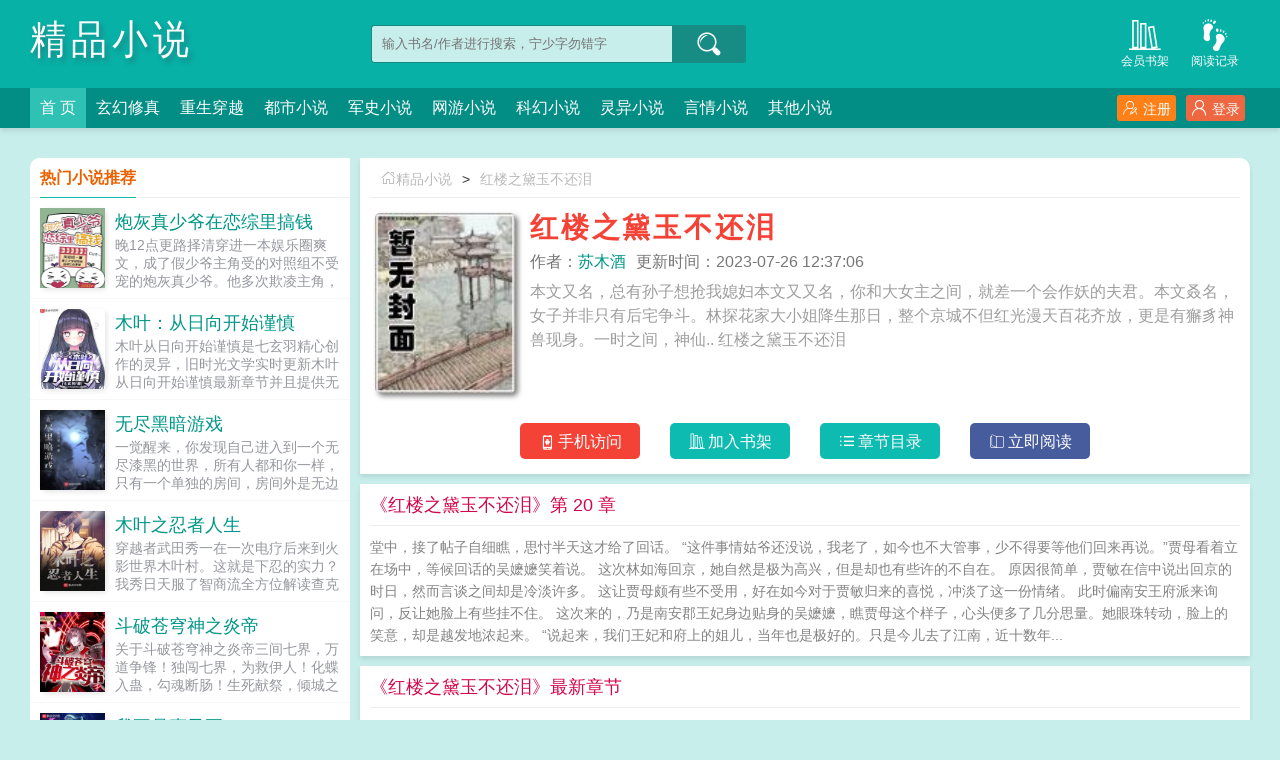

--- FILE ---
content_type: text/html;charset=UTF-8
request_url: https://www.jpxs.cc/book/972/
body_size: 15195
content:
<!doctype html><html lang='zh'><head><meta http-equiv="content-type" content="text/html;charset=utf-8"><meta name="renderer" content="webkit" /><meta name="applicable-device" content="pc"><meta http-equiv="X-UA-Compatible" content="IE=edge,chrome=1"><meta http-equiv="Cache-Control" content="no-cache,must-revalidate" /><meta http-equiv="Cache-Control" content="no-siteapp" /><meta http-equiv="Cache-Control" content="no-transform" /><title>红楼之黛玉不还泪全文免费阅读_苏木酒-精品小说</title><meta name="keywords" content="红楼之黛玉不还泪,苏木酒,精品小说" /><meta name="description" content="本文又名，总有孙子想抢我媳妇本文又又名，你和大女主之间，就差一个会作妖的夫君。本文叒名，女子并非只有后宅争斗。林探花家大小姐降生那日，整个京城不但红光漫天百花齐放，更是有獬豸神兽现身。一时之间，神仙.." /><meta http-equiv="mobile-agent" content="format=html5; url=https://www.jpxs.cc/book/972/" /><link rel="alternate" media="only screen and (max-width: 640px)" href="https://www.jpxs.cc/book/972/" /><base href="https://www.jpxs.cc" /><link href="/yanqing/pc/css/style.css" rel="stylesheet" type="text/css" /><script>var kdeh2="lehj3itgs462nHT";var lg_url="https%3A%2F%2Fwww.jpxs.cc%2Fbook%2F972%2F";</script><meta property="og:type" content="novel"/><meta property="og:title" content="红楼之黛玉不还泪"/><meta property="og:description" content="本文又名，总有孙子想抢我媳妇本文又又名，你和大女主之间，就差一个会作妖的夫君。本文叒名，女子并非只有后宅争斗。林探花家大小姐降生那日，整个京城不但红光漫天百花齐放，更是有獬豸神兽现身。一时之间，神仙.."/><meta property="og:image" content="/img/0/949.jpg"/><meta property="og:novel:category" content="其他小说"/><meta property="og:novel:author" content="苏木酒"/><meta property="og:novel:book_name" content="红楼之黛玉不还泪"/><meta property="og:novel:read_url" content="https://www.jpxs.cc/book/972/211161.html"/><meta property="og:url" content="https://www.jpxs.cc/book/972/"/><meta property="og:novel:status" content="连载中"/><meta property="og:novel:update_time" content="2023-07-26 12:37:06"/><meta property="og:novel:latest_chapter_name" content="第 20 章"/><meta property="og:novel:latest_chapter_url" content="https://www.jpxs.cc/book/972/211216.html"/></head><body class="novel_info"><div class="header"><div class="wp"><h1 class="title z"><a href="/">精品小说</a></h1><div class="search z"><form id="novel_search" class="search-form" method="post" action="/search.html"><input type="text" class="input-text input-key" name="s" placeholder="输入书名/作者进行搜索，宁少字勿错字" /><button type="submit" class="btn-tosearch" form="novel_search" value="submit" data-toggle="tooltip" data-placement="right" title="点击进行搜索"><span class="ico ico-so"></span></button></form></div><div class="header-bd"><a href="/tmpbook.html" class="a1" data-toggle="tooltip" data-placement="bottom" title="查看小说历史阅读记录"><span class="ico ico-liulanliang fs32"></span>阅读记录</a><a href="/mybook.html" class="a1" data-toggle="tooltip" data-placement="bottom" title="查看已保存到云端的小说"><span class="ico ico-bookshelf fs32"></span>会员书架</a></div></div><div class="nav"><div class="wp"><li class="home"><a href="/">首  页</a></li><li><a href="/fenlei1/1.html">玄幻修真</a></li><li><a href="/fenlei2/1.html">重生穿越</a></li><li><a href="/fenlei3/1.html">都市小说</a></li><li><a href="/fenlei4/1.html">军史小说</a></li><li><a href="/fenlei5/1.html">网游小说</a></li><li><a href="/fenlei6/1.html">科幻小说</a></li><li><a href="/fenlei7/1.html">灵异小说</a></li><li><a href="/fenlei8/1.html">言情小说</a></li><li><a href="/fenlei9/1.html">其他小说</a></li><div class="nav-right" id="qs_login"><a class="a1 y" href="/login.html?url=https%3A%2F%2Fwww.jpxs.cc%2Fbook%2F972%2F"><span class="ico ico-login"></span>登录</a><a class="a2 y" href="/login.html?url=https%3A%2F%2Fwww.jpxs.cc%2Fbook%2F972%2F"><span class="ico ico-zhuce"></span>注册</a></div></div></div></div><div class="wp mt30 ov"><div class="div_l2 y"><div class="info_dv1 ov"><div class="title"><a href="/"><span class="ico ico-shouye"></span>精品小说</a>&gt;<a href="/book/972/">红楼之黛玉不还泪</a></div><div class="intro"><div class="img z"><img src="/img/972.jpg"  onerror="this.src='/yanqing/book.jpg'" /></div><div class="details z"><h2>红楼之黛玉不还泪</h2><p class="p"><i>作者：<a href="/author/%E8%8B%8F%E6%9C%A8%E9%85%92.html">苏木酒</a></i><i>更新时间：2023-07-26 12:37:06</i></p><p class="p2">本文又名，总有孙子想抢我媳妇本文又又名，你和大女主之间，就差一个会作妖的夫君。本文叒名，女子并非只有后宅争斗。林探花家大小姐降生那日，整个京城不但红光漫天百花齐放，更是有獬豸神兽现身。一时之间，神仙..  红楼之黛玉不还泪</p></div><div class="btn_dv1 y"><i id="mobile_read" onclick="ewm()"><span class="ico ico-50"></span>手机访问</i><i class="sj"><a rel="nofollow" href="javascript:addbookcase('https://www.jpxs.cc/book/972/','972');"><span class="ico ico-bookshelf"></span>加入书架</a></i><i class="sj"><a href="/book/972/index_1.html"><span class="ico ico-mulu"></span>章节目录</a></i><i class="sj sj2"><a href="/book/972/211161.html"><span class="ico ico-yuedu"></span>立即阅读</a></i></div><div id="ewm"><span class="ico ico-guanbi" onclick="ewm_del()" data-toggle="tooltip" data-placement="left" title="关闭二维码"></span><img id="m-ewm" src=""/><p>手机浏览器扫描二维码访问</p></div></div></div><div class="info_dv2"><div class="title">《红楼之黛玉不还泪》第 20 章</div><div class="first_txt"><p>堂中，接了帖子自细瞧，思忖半天这才给了回话。    “这件事情姑爷还没说，我老了，如今也不大管事，少不得要等他们回来再说。”贾母看着立在场中，等候回话的吴嬷嬷笑着说。    这次林如海回京，她自然是极为高兴，但是却也有些许的不自在。    原因很简单，贾敏在信中说出回京的时日，然而言谈之间却是冷淡许多。    这让贾母颇有些不受用，好在如今对于贾敏归来的喜悦，冲淡了这一份情绪。    此时偏南安王府派来询问，反让她脸上有些挂不住。    这次来的，乃是南安郡王妃身边贴身的吴嬷嬷，瞧贾母这个样子，心头便多了几分思量。她眼珠转动，脸上的笑意，却是越发地浓起来。    “说起来，我们王妃和府上的姐儿，当年也是极好的。只是今儿去了江南，近十数年...</p></div></div><div class="info_dv3"><div class="title">《红楼之黛玉不还泪》最新章节</div><ul class="yanqing_list"><li><a href="/book/972/211216.html">第 20 章</a></li><li><a href="/book/972/211212.html">第 19 章</a></li><li><a href="/book/972/211209.html">第 18 章</a></li><li><a href="/book/972/211206.html">第 17 章</a></li><li><a href="/book/972/211203.html">第 16 章</a></li><li><a href="/book/972/211200.html">第 15 章</a></li><li><a href="/book/972/211197.html">第 14 章</a></li><li><a href="/book/972/211194.html">第 13 章</a></li><li><a href="/book/972/211191.html">第 12 章</a></li><li><a href="/book/972/211188.html">第 11 章</a></li><li><a href="/book/972/211186.html">第 10 章</a></li><li><a href="/book/972/211183.html">第 9 章</a></li></ul></div><div class="info_dv3"><div class="title">《红楼之黛玉不还泪》章节列表</div><ul class="yanqing_list"><li><a href="/book/972/211161.html">第 1 章</a></li><li><a href="/book/972/211164.html">第 2 章</a></li><li><a href="/book/972/211166.html">第 3 章</a></li><li><a href="/book/972/211169.html">第 4 章</a></li><li><a href="/book/972/211172.html">第 5 章</a></li><li><a href="/book/972/211174.html">第 6 章</a></li><li><a href="/book/972/211178.html">第 7 章</a></li><li><a href="/book/972/211181.html">第 8 章</a></li><li><a href="/book/972/211183.html">第 9 章</a></li><li><a href="/book/972/211186.html">第 10 章</a></li><li><a href="/book/972/211188.html">第 11 章</a></li><li><a href="/book/972/211191.html">第 12 章</a></li><li><a href="/book/972/211194.html">第 13 章</a></li><li><a href="/book/972/211197.html">第 14 章</a></li><li><a href="/book/972/211200.html">第 15 章</a></li><li><a href="/book/972/211203.html">第 16 章</a></li><li><a href="/book/972/211206.html">第 17 章</a></li><li><a href="/book/972/211209.html">第 18 章</a></li><li><a href="/book/972/211212.html">第 19 章</a></li><li><a href="/book/972/211216.html">第 20 章</a></li></ul><a href="/book/972/index_1.html" class="btn-mulu">查看更多章节...</a></div><div id="tag_news" class="mt10 mb10 ov"><div class="phb_title"><b>热门小说标签</b></div><div class="link_a"><a href="/novel/5992138.html">大橘图片</a><a href="/novel/5992186.html">小智旅程</a><a href="/novel/5992183.html">复古传奇手游模拟器</a><a href="/novel/5992137.html">大桔子树图片大全大图</a><a href="/novel/5992174.html">婚约书有法律效力吗</a><a href="/novel/5992178.html">传奇模拟器是什么东西</a><a href="/novel/5992153.html">所以全是漏洞笔趣阁免费阅读无弹窗</a><a href="/novel/5992206.html">证我大道果TXT</a><a href="/novel/5992167.html">校园灵异故事</a><a href="/novel/5992190.html">小智挑战过的所有道馆</a><a href="/novel/5992157.html">女主苏墨男主陆清泽</a><a href="/novel/5992204.html">不怕岁数大就怕下一句</a><a href="/novel/5992130.html">兄长不善讲的什么</a><a href="/novel/5992142.html">天剑群侠30集</a><a href="/novel/5992176.html">传奇模拟器</a><a href="/novel/5992187.html">小智旅行的顺序</a><a href="/novel/5992166.html">灵异校园记事在线阅读</a><a href="/novel/5992169.html">龙傲天的美人</a><a href="/novel/5992156.html">邪王最甜cp名</a><a href="/novel/5992199.html">雷法如何修炼</a><a href="/novel/5992147.html">天剑群侠百度百科</a><a href="/novel/5992208.html">我在长安开客栈榜单攻略</a><a href="/novel/5992168.html">拯救虐文龙傲天是谁灭了男主全家</a><a href="/novel/5992146.html">天剑群侠男主</a><a href="/novel/5992191.html">迷糊的妈妈500字作文</a><a href="/novel/5992201.html">医生青梅竹马</a><a href="/novel/5992120.html">小林家的 rmvb</a><a href="/novel/5992149.html">老祖是什么意思</a><a href="/novel/5992197.html">无常簿是什么</a><a href="/novel/5992192.html">迷糊妈妈图片大全</a><a href="/sitemap_tag_1.xml" target="_blank">网站tag地图</a><a href="/sitemap_1.xml" target="_blank">网站地图</a><a href="https://www.zzzcn.com/3zinfo-79924/" target="_blank">开局揭皇榜，皇后竟是我亲娘</a><a href="https://www.szfuke.org/0_55/" target="_blank">官途，搭上女领导之后！</a><a href="https://www.dp500.com/article/50.html" target="_blank">升迁之路</a><a href="http://www.lingduxs.org" target="_blank">零度小说网</a><a href="http://www.ggdxs.org" target="_blank">格格党</a><a href="https://www.tzlyy.com/star/info/63.html" target="_blank">官道征途：从跟老婆离婚开始</a><a href="https://www.yjccjx.com/0/62/" target="_blank">权力巅峰：从城建办主任开始</a><a href="https://www.shuww.cc/book/67/" target="_blank">官梯险情</a><a href="https://www.shuww.net/2_2026.html" target="_blank">相亲认错人，闪婚千亿女总裁</a><a href="https://www.shuww.org/book/19916/" target="_blank">二嫁好孕，残疾世子宠疯了</a><a href="http://www.szwx.org" target="_blank">神站文学网</a><a href="https://www.hzpxw.net/shishang/23697.html" target="_blank">不乖</a><a href="https://www.wz99.net/post/23603.html" target="_blank">官路女人香</a><a href="http://www.78zw.tw" target="_blank">七八中文网</a><a href="https://www.jyzw.cc/txt/23662/" target="_blank">学姐</a><a href="https://www.zzzxs.cc/info/23703/" target="_blank">蓄意勾引</a><a href="https://www.jywxs.cc/txt/23_23670/" target="_blank">深入浅出</a><a href="http://www.91book.org" target="_blank">九一书库</a><a href="https://www.qqwxs.com/22/22127/" target="_blank">仙帝重生，我有一个紫云葫芦</a><a href="https://www.xswxs.cc/xs_19649/" target="_blank">财阀小甜妻：老公，乖乖宠我</a><a href="https://www.qqwxs.net/wx/23735/" target="_blank">空白</a><a href="https://www.qqwxs.cc/xs_23736/" target="_blank">在综艺直播里高潮不断</a><a href="http://www.ddwx.tw/0_29/" target="_blank">官运，挖笋挖出个青云之路！</a><a href="http://www.outwx.com" target="_blank">落伍文学</a><a href="http://www.35wx.net" target="_blank">三五文学</a><a href="http://www.jyxsw.org" target="_blank">精英小说网</a><a href="http://www.xuexiangwang.com/66.html" target="_blank">为夫体弱多病</a><a href="https://www.oldtimesxs.com/go/126541/" target="_blank">迟音（1v1）</a><a href="https://www.ldwx.org/ldwx/697/" target="_blank">大秦第一熊孩子</a><a href="http://www.kanqi.org" target="_blank">看奇中文网</a><a href="https://www.souwangzhi.com/mengjing/234.html" target="_blank">通房撩人，她掏空世子金库要跑路</a><a href="https://www.oldtimeswx.com/go/7/" target="_blank">酒厂卧底的我成了boss</a><a href="http://www.dianwx.org/book_418/" target="_blank">我靠读书成圣人</a><a href="http://www.luochen.org/" target="_blank">落尘小说网</a><a href="https://www.lingduxs.net/book/38090/" target="_blank">万人迷她千娇百媚[穿书]</a><a href="https://www.lingduxs.cc/26/26608/" target="_blank">超级仙学院</a><a href="https://www.biquge.ooo" target="_blank">笔趣阁</a><a href="https://www.pomoxs.net/38184/" target="_blank">大明：我只想做一个小县令啊</a><a href="https://www.d7xs.net/d7xs_38150/" target="_blank">官场：从读心术开始崛起</a><a href="http://www.moxiebook.org" target="_blank">魔蝎小说</a><a href="https://www.fybook.net/html/38024/index.html" target="_blank">逆袭人生，从绝境走向权力巅峰</a><a href="https://www.d3xs.net/eye/37843/" target="_blank">清穿后被康熙巧取豪夺了</a><a href="https://www.jyyxs.net/2_2311/" target="_blank">装疯卖傻三年，从边疆开始崛起</a><a href="http://www.szwb.org/" target="_blank">神站完本</a><a href="https://www.biqua.net/Book/163/" target="_blank">官阶，从亲子鉴定平步青云！</a><a href="https://www.exowx.net/38/38106/index.html" target="_blank">逆袭人生，从绝境走向权力巅峰</a><a href="http://www.35xs.tw" target="_blank">三五小说</a><a href="https://www.oldtimeswx.net/go/72559/" target="_blank">寒门官路2:权变</a><a href="https://www.oldtimeswx.org/go/3814/" target="_blank">前妻太撩人：傅总把持不住了</a><a href="http://www.lcbook.org" target="_blank">落尘小说</a><a href="http://www.qbxsw.info/" target="_blank">铅笔小说网</a><a href="https://www.2itcn.cc/book/34418.html " target="_blank">强宠上瘾，病娇大小姐求放过</a><a href="https://www.2itcn.net/book/77295.html" target="_blank">重生大画家，有系统就是任性</a><a href="http://www.bkge.org" target="_blank">笔看阁</a><a href="https://www.2itcn.org/book/177707.html" target="_blank">野性缠绵</a><a href="https://www.wodeshuku.com/15_15501/" target="_blank">斗罗里的藤虎一笑</a><a href="https://www.wodeshuku.cc/53_53986/" target="_blank">合欢宗双修日常</a><a href="http://www.lookshu.org" target="_blank">看书网</a><a href="https://www.wodeshuku.org/24_24803/" target="_blank">燕尔（古言1v1）</a><a href="https://www.wodeshuku.net/2_2050/" target="_blank">天医出狱</a><a href="https://www.wodexs.org/wo/69588/" target="_blank">出狱后，首富老公逼我生三胎</a><a href="http://www.bbqu.org" target="_blank">笔笔趣小说</a><a href="https://www.shubaoku.org/0/528/" target="_blank">异界最强赘婿</a><a href="https://www.bxwxw.info/bxwx/46826/" target="_blank">边疆来了个娇媳妇[年代]</a><a href="https://www.ywyda.com/" target="_blank">一问小说网</a><a href="http://www.gebiqu.org" target="_blank">阁笔趣</a><a href="https://oldtimesxs.net/go/3/" target="_blank">官阶，从亲子鉴定平步青云！</a><a href="https://oldtimesxs.org/go/13/" target="_blank">一天花掉四百亿之后[足球]</a><a href="https://www.luozxs.net/go/28400/" target="_blank">小药店通古今，我暴富不难吧？</a><a href="https://www.exoxs.net/37/37410/index.html" target="_blank">前门村的留守妇女</a><a href="https://www.zylxs.net/book/14803/index.html" target="_blank">秘书太厉害，倾城女领导直呼受不了</a><a href="http://www.xwxb.org" target="_blank">笔下文学</a><a href="https://www.hzxs.net/lo/37381/" target="_blank">驾崩百年，朕成了暴君的白月光</a><a href="https://www.qsbxs.net/book37360.html" target="_blank">我和我妈的那些事儿（无绿修改）</a><a href="https://www.tswxw.net/36/36257/" target="_blank">合欢御女录</a><a href="https://www.yjxsw.net/xs/35740.html" target="_blank">荒岛狂龙</a><a href="http://www.lmwx.cc/txt_520.html" target="_blank">薄太太今天又被扒马甲了</a><a href="https://www.aaaxs.org" target="_blank">三A小说网</a><a href="http://www.booktxt.co" target="_blank">顶点小说</a><a href="https://www.ebwx.org" target="_blank">恶霸文学</a><a href="https://www.bbxs.me" target="_blank">叭叭小说</a><a href="https://www.blpo.net" target="_blank">BL小说</a><a href="http://www.wenmo.org/info/3042/" target="_blank">末世对照组：大佬带全系异能守护华夏</a><a href="http://www.dyxs8.cc/book/13569/" target="_blank">哥哥爱上的女神</a><a href="http://www.sjsz.org/book/10087/" target="_blank">邪帝轻点爱：腹黑鬼医狂妃</a><a href="http://www.molan.org/0_54/" target="_blank">人生如局</a><a href="http://www.dyxs8.org/9652/" target="_blank">不良娇妻：老师，晚上好</a><a href="http://www.bxlq.org/xs/6692.html" target="_blank">亮剑：开局拿下鬼子据点</a><a href="http://www.bijian.org/4_4026/" target="_blank">豪门后妈在娃综靠反向贴贴爆火了</a><a href="http://www.erongsuo.org/book_4694/" target="_blank">签到十年，我成圣了</a><a href="http://www.bookmi.org/index/649/" target="_blank">诡墓密码</a><a href="http://www.qianmixs.org/9/9519/" target="_blank">绝世废柴狂妃</a><a href="http://www.shumixs.org/info/438/" target="_blank">锦鲤娇妻：摄政王宠妻手册</a><a href="http://www.yiwanxs.org/13/13390/index.html" target="_blank">反派崽崽不好养，山神外挂上大分</a><a href="http://www.qtxs.org/1_1532.html" target="_blank">吾弟大秦第一纨绔</a><a href="http://www.heiyezw.org/index/1685/" target="_blank">玄学崽崽五岁半，这家没我都得散</a><a href="http://www.dtxs.cc/9510/index.html" target="_blank">穿越之娇俏小甜妻</a><a href="http://www.wbsz.tw" target="_blank">完本神站</a><a href="http://www.ctzw.org/13950.html" target="_blank">两小无猜</a><a href="http://www.baitianxs.org/shu/9134/" target="_blank">凡人之我为厉天尊</a><a href="http://www.mituxs.org/book/3/3366/" target="_blank">穿越七零：撩最强男神养傲娇的崽</a><a href="http://www.6688xs.org/1_1764/" target="_blank">天剑神帝</a><a href="http://www.taozheba.net/html/2545/" target="_blank">苟在四合院捡漏</a><a href="http://www.ktc0512.com/post/4370.html" target="_blank">正道潜龙</a><a href="http://www.xyjxzsb.com/post/4565.html" target="_blank">天域苍穹</a><a href="http://www.gdntek.com/ggd/21662.html" target="_blank">只想当侯爷，奈何妻妾想打天下</a><a href="http://www.akesuph.com/post/2915.html" target="_blank">萌宠甜心：恶魔少爷深深吻</a><a href="https://www.xuexiangwang.com/80047.html" target="_blank">开局父母祭天，她带空间养家致富</a><a href="https://www.antiquessd.com/gqtj/80025.html" target="_blank">祁同伟：学生时代开始签到关系</a><a href="https://www.qqwxs.org/qqwx_23574/" target="_blank">重回2009，从不当舔狗开始</a><a href="https://www.whtouch.com/23610.html" target="_blank">透骨欢</a><a href="https://www.mzyd.net/bookinfo/23650" target="_blank">爱欲之潮NP</a><a href="https://www.mzyd.cc/mzyd/95.html" target="_blank">直上青云</a><a href="https://www.mzzw.org/xiaoshuo_23673/" target="_blank">深度补习></a><a href="https://www.ydzw.org/yuedu/252/252786/" target="_blank">上流社会共享女友</a><a href="https://www.isxs.org/bookxs/19677/" target="_blank">镇龙棺，阎王命</a><a href="https://www.daelai.com/book/23712/" target="_blank">上瘾禁忌</a><a href="https://www.lawhui.com/falv/23/23627.html" target="_blank">爱欲之潮</a><a href="https://www.gyxsw.com/xs_9476/" target="_blank">假千金身世曝光，玄学大佬杀疯了</a><a href="https://www.yaxindalian.cc/info/23642/" target="_blank">臣服</a><a href="https://www.ccerge.com/book/23673.html" target="_blank">议事桌上的</a><a href="https://www.xiaobaihf.com/muying/57.html" target="_blank">官途：权力巅峰</a><a href="https://www.xiaoshuotj.com/xiaoshuo/22508/" target="_blank">开局手搓歼10，被女儿开去航展曝光了！</a><a href="https://www.wendelu.com/wenxue/23769.html" target="_blank">关于我哥和我男朋友互换身体这件事</a><a href="https://www.chinahhwl.com/mingyan/22740.html" target="_blank">村野流香</a><a href="http://www.hzxsw.cc/1/1037/" target="_blank">万人嫌的大师兄重生后，天道跪舔</a><a href="http://www.ryxs.cc/info_672/" target="_blank">神医毒妃腹黑宝宝</a><a href="http://www.eyxs.cc/info/32/" target="_blank">镇南王</a><a href="http://www.pxxsw.cc/info/0_86/" target="_blank">女总裁的贴身高手</a><a href="http://www.zkxs.org/novel_542/" target="_blank">重返1987</a><a href="http://www.xmxsw.cc/txt/475/" target="_blank">携空间嫁山野糙汉，暴富荒年</a><a href="http://www.lyxs.org/0_22/" target="_blank">官运，挖笋挖出个青云之路！</a><a href="http://www.tujiuxs.org/xiaoshuo/1029.html" target="_blank">修仙暴徒</a><a href="http://www.lsxs.org/infos/1179.html" target="_blank">九龙乾坤诀</a><a href="http://www.aksss.org/aks_14.html" target="_blank">官道雄途</a><a href="http://www.akxss.com/akxs31.html" target="_blank">镇国狂龙</a><a href="https://www.2qishu.org/book/461/" target="_blank">盖世狂龙</a><a href="http://www.7xs.tw/xs_1671/" target="_blank">天剑神帝</a><a href="https://www.mayangyang.com/book_1879/" target="_blank">婚后热恋</a><a href="https://www.5117link.com/17.html" target="_blank">宦海官途：从撞破上司好事开始</a><a href="https://www.icetuan.net/1_1901/" target="_blank">苟着苟着我成了反派真爱</a><a href="https://www.waynot.net/n1/952.html" target="_blank">狂医下山，都市我为王</a><a href="https://www.zk01.net/news/shcs/391.html" target="_blank">官道升天</a><a href="https://www.swxs.cc/0_9/" target="_blank">官道之破局</a><a href="https://www.nekeye.com/yry/2.html" target="_blank">闪婚女领导后，我一路青云直上</a><a href="https://www.pafapa.com/mxd/438.html" target="_blank">快穿之我在年代文里抱大腿</a><a href="https://www.tytz.cc/books/1919/" target="_blank">帝剑天玄诀</a><a href="https://www.qufuyimei.com/bookz_23682.html" target="_blank">闪婚夜，残疾老公站起来了</a><a href="https://www.legochaoshi.com/lego/128/" target="_blank">师娘，你真美</a><a href="https://www.lemaiwu.com/tuan/23693.html" target="_blank">迟音</a><a href="https://www.mlwhcb.net/book/85439/" target="_blank">官妻</a><a href="https://www.mlwhcb.org/book/1828/" target="_blank">太荒吞天诀</a><a href="https://www.8dkan.com/badian/112039/" target="_blank">乡村绝色村姑</a><a href="https://www.qishu.us/book/4257/" target="_blank">九天剑主</a><a href="https://www.wzdjnj.com/biquge/40755.html" target="_blank">春漾</a><a href="https://www.remenxsw.cc/article/136_136139.html" target="_blank">穿成虐文主角后我和霸总he了</a><a href="https://www.qiuju666.com/134/134200/" target="_blank">日复一日</a><a href="https://www.yiquge.com/book/129989/" target="_blank">真千金霸气归来，五个哥哥磕头认错</a><a href="https://www.jxsxpz.com/69_69856/" target="_blank">机娘世界，校花老师要上天了</a><a href="https://www.soduxiaoshuo.xyz/book/106_106289/" target="_blank">农门医女：我带着全家致富了</a><a href="https://www.faguai.net/info/69868.html" target="_blank">大明：诏狱讲课，老朱偷听人麻了</a><a href="https://www.klast.org/a/19884.html" target="_blank">四合院：带着娄晓娥提前躺平</a><a href="https://www.yuboya.com/txt/0_139/" target="_blank">蛟龙出渊，十个师姐又美又飒！</a><a href="https://www.jywxs.cc/txt/22_22911/" target="_blank">被骂赔钱货，看我种田跑商成富婆</a><a href="https://www.tzlyy.com/star/info/22528.html" target="_blank">悟性逆天：模型机悟出龙警3000！</a><a href="https://www.xuehuidai.com/book/23660/" target="_blank">脱下她的情趣内衣</a><a href="https://www.booktxts.cc/book/134/134107/" target="_blank">山雨欲来</a><a href="https://www.yaxindalian.xyz/info/85203/" target="_blank">离婚后，渣爹做梦都在偷妈咪</a><a href="https://www.gagadown.cc/122/122191/" target="_blank">小夫人奶又甜，大叔彻底失了控</a><a href="https://www.gagadown.xyz/book/117361/" target="_blank">我委身病娇反派后，男主黑化了</a><a href="https://www.gegedownn.cc/book_133992/" target="_blank">图谋不轨</a><a href="https://www.gegedownn.org/book/102/102222/" target="_blank">七零甜蜜蜜，糙汉宠翻小辣媳</a><a href="https://www.kpxx.org/bxwx/107_107604/" target="_blank">末世：开局疯狂囤物资，美女急哭了</a><a href="https://www.lewenshuku.xyz/book_29753/" target="_blank">千亿总裁宠妻成狂</a><a href="www.ggdown.xyz/ggd/86139/" target="_blank">病弱太子妃超凶的</a><a href="https://www.jyyxs.xyz/83_83051/" target="_blank">医妃她日日想休夫</a><a href="https://www.exotxt.com/134/134154/index.html" target="_blank">放开她，让我来</a><a href="https://www.shuww.com/book/71318/" target="_blank">财阀小娇妻：叔，你要宠坏我了！</a><a href="/novel/1229455.html">红楼之黛玉不欠&nbsp;&nbsp;</a><a href="/novel/5156247.html">红楼之黛玉别传全本免费阅读&nbsp;&nbsp;</a><a href="/novel/803449.html">逆转红楼之黛玉不还泪免费阅读&nbsp;&nbsp;</a><a href="/novel/1229454.html">红楼之黛玉不走剧情晋江文学&nbsp;&nbsp;</a><a href="/novel/1229453.html">红楼重生之黛玉不还泪&nbsp;&nbsp;</a><a href="/novel/3085902.html">红楼之黛玉不走剧情txt&nbsp;&nbsp;</a><a href="/novel/524827.html">逆转红楼之黛玉不还泪&nbsp;&nbsp;</a><a href="/novel/3085899.html">红楼之黛玉不欠谁微盘&nbsp;&nbsp;</a><a href="/novel/4233302.html">红楼之黛玉有&nbsp;&nbsp;</a><a href="/novel/789581.html">红楼之黛玉不还泪免费阅读&nbsp;&nbsp;</a><a href="/novel/1369073.html">红楼之黛玉不哭&nbsp;&nbsp;</a><a href="/novel/1861873.html">红楼之黛玉谁也不欠&nbsp;&nbsp;</a><a href="/novel/3085900.html">红楼之黛玉不走&nbsp;&nbsp;</a><a href="/novel/5041683.html">红楼之黛玉不欠谁紫生&nbsp;&nbsp;</a><a href="/novel/2483006.html">红楼之黛玉不好惹全文免费阅读&nbsp;&nbsp;</a><a href="/novel/5586353.html">红楼重生之黛玉不欠谁&nbsp;&nbsp;</a><a href="/novel/5156246.html">红楼之黛玉不走剧情晋江&nbsp;&nbsp;</a><a href="/novel/1229452.html">红楼之黛玉不走剧情全文阅读&nbsp;&nbsp;</a><a href="/novel/5041684.html">红楼之黛玉传黛玉&nbsp;&nbsp;</a><a href="/novel/1846072.html">红楼之黛玉不欠谁无防盗&nbsp;&nbsp;</a><a href="/novel/4233303.html">红楼梦之黛玉不欠谁&nbsp;&nbsp;</a><a href="/novel/1436160.html">红楼之黛玉不欠谁免费阅读&nbsp;&nbsp;</a><a href="/novel/3085901.html">红楼之黛玉不能惹&nbsp;&nbsp;</a><a href="/novel/3513084.html">红楼之黛玉不欠谁书包网&nbsp;&nbsp;</a><a href="/novel/3085898.html">红楼之黛玉讹上阎王爷&nbsp;&nbsp;</a><a href="/novel/4079588.html">红楼之黛玉不欠谁txt&nbsp;&nbsp;</a><a href="/novel/5838339.html">红楼之黛玉不欠谁 非南北&nbsp;&nbsp;</a><a href="/book/964/">学医救不了名柯</a>&nbsp;&nbsp;<a href="/book/958/">[一拳超人]兴趣使然的勇者</a>&nbsp;&nbsp;<a href="/book/956/">[综漫]平平无奇的女子高中生</a>&nbsp;&nbsp;<a href="/book/967/">当大秦历代SSR被剧透后</a>&nbsp;&nbsp;<a href="/book/965/">红楼之双生子</a>&nbsp;&nbsp;<a href="/book/952/">[综武侠]宿主今天想要辞职</a>&nbsp;&nbsp;<a href="/book/954/">即使是咸鱼也要保护自己</a>&nbsp;&nbsp;<a href="/book/966/">[原神]帝君今天还没掉马</a>&nbsp;&nbsp;<a href="https://43zw.cc/43zw/5291.html" target="_blank">红楼香菱之兄的科举之路</a>&nbsp;&nbsp;<a href="/book/960/">斗罗大陆之比比东同人</a>&nbsp;&nbsp;<a href="/book/962/">[原神]客栈那位魈上仙</a>&nbsp;&nbsp;<a href="https://112yq.cc/info_1059.html" target="_blank">[龙族]维德弗尔尼尔</a>&nbsp;&nbsp;<a href="/book/957/">球魔</a>&nbsp;&nbsp;<a href="/book/963/">萩原研二今天也在跟论坛相爱相杀</a>&nbsp;&nbsp;<a href="/book/955/">僵尸太太的棺材板压不住了</a>&nbsp;&nbsp;<a href="/book/969/">直播当代神明日常[历史人物]</a>&nbsp;&nbsp;<a href="/book/968/">[网王]钞能力者迹部景吾</a>&nbsp;&nbsp;<a href="/book/959/">如何柯学建立美强惨组织</a>&nbsp;&nbsp;<a href="/book/961/">娃综，但文野</a>&nbsp;&nbsp;<a href="/book/953/">跟狗卷贴贴的恋爱日常</a>&nbsp;&nbsp;</div></div></div><div class="div_l1 z"><div class="phb_fm"><div class="phb_title"><b>热门小说推荐</b></div><div class="item_img"><div class="image"><a href="/book/21751/"><img src="/img/21751.jpg" onerror="this.src='/yanqing/book.jpg'" alt="炮灰真少爷在恋综里搞钱" /></a></div><div class="phb_info"><h3><a href="/book/21751/" data-toggle="tooltip" data-placement="top" title="炮灰真少爷在恋综里搞钱 / 风短短">炮灰真少爷在恋综里搞钱</a></h3><p>晚12点更路择清穿进一本娱乐圈爽文，成了假少爷主角受的对照组不受宠的炮灰真少爷。他多次欺凌主角，被豪门父母赶走，最后身败名裂。路择清穿过来时主角受是同性恋综里最受欢迎的嘉宾，云集各路CP粉。而...</p></div></div><div class="item_img"><div class="image"><a href="/book/40652/"><img src="/img/40652.jpg" onerror="this.src='/yanqing/book.jpg'" alt="木叶：从日向开始谨慎" /></a></div><div class="phb_info"><h3><a href="/book/40652/" data-toggle="tooltip" data-placement="top" title="木叶：从日向开始谨慎 / 七玄羽">木叶：从日向开始谨慎</a></h3><p>木叶从日向开始谨慎是七玄羽精心创作的灵异，旧时光文学实时更新木叶从日向开始谨慎最新章节并且提供无弹窗阅读，书友所发表的木叶从日向开始谨慎评论，并不代表旧时光文学赞同或者支持木叶从日向开始谨慎读者的观点。...</p></div></div><div class="item_img"><div class="image"><a href="/book/27706/"><img src="/img/27706.jpg" onerror="this.src='/yanqing/book.jpg'" alt="无尽黑暗游戏" /></a></div><div class="phb_info"><h3><a href="/book/27706/" data-toggle="tooltip" data-placement="top" title="无尽黑暗游戏 / 再入江湖">无尽黑暗游戏</a></h3><p>一觉醒来，你发现自己进入到一个无尽漆黑的世界，所有人都和你一样，只有一个单独的房间，房间外是无边无尽的黑暗。在黑暗之中，同时存在了机遇与危险。谁也不知道走出房间之后，等待自己的到底是死亡还是辉煌，一切都要依靠自己的运气去探索。不过幸运的是，你居然能看到黑暗中的提示。外面的红衣女子终于离去了，你现在有二十分钟的时间前去探索记住，出门之后，在你的右前方三十米处放了一个箱子，将其拿回来，里面会有惊喜在你的左前方五十米外，那里有一窝神秘的虫卵，将其拿回来，也会有意想不到的作用。千万不要直走，那里有一条毒蛇，正在紧紧盯着你。…（本书又名从黑暗开始）...</p></div></div><div class="item_img"><div class="image"><a href="/book/55483/"><img src="/img/55483.jpg" onerror="this.src='/yanqing/book.jpg'" alt="木叶之忍者人生" /></a></div><div class="phb_info"><h3><a href="/book/55483/" data-toggle="tooltip" data-placement="top" title="木叶之忍者人生 / 牛逼的迈克雷">木叶之忍者人生</a></h3><p>穿越者武田秀一在一次电疗后来到火影世界木叶村。这就是下忍的实力？我秀日天服了智商流全方位解读查克拉...</p></div></div><div class="item_img"><div class="image"><a href="/book/53259/"><img src="/img/53259.jpg" onerror="this.src='/yanqing/book.jpg'" alt="斗破苍穹神之炎帝" /></a></div><div class="phb_info"><h3><a href="/book/53259/" data-toggle="tooltip" data-placement="top" title="斗破苍穹神之炎帝 / 柠檬邱霞">斗破苍穹神之炎帝</a></h3><p>关于斗破苍穹神之炎帝三间七界，万道争锋！独闯七界，为救伊人！化蝶入蛊，勾魂断肠！生死献祭，倾城之恋！美杜莎化，石化之瞳！熏儿相知，回眸一笑！佳人着衣裳，一舞动四方！万鬼噬心终不悔，相视一笑轻仙...</p></div></div><div class="item_img"><div class="image"><a href="/book/46218/"><img src="/img/46218.jpg" onerror="this.src='/yanqing/book.jpg'" alt="我不是枣子哥" /></a></div><div class="phb_info"><h3><a href="/book/46218/" data-toggle="tooltip" data-placement="top" title="我不是枣子哥 / 小木不是小暮">我不是枣子哥</a></h3><p>简子昊，ID污渍。人称枣子哥，狂小狗，又名2800，简灯笼。他曾一年七冠风光无限，也曾八强回家智商掉线。他曾小将出道与冠军擦肩，也曾苦熬坚守孤军奋战。他曾全明星亚室会拿个遍，距离封神只差一个S冠。他...</p></div></div></div><div class="list_phb_z"><div class="phb_title"><b>本月排行榜</b></div><ul class="list_l1"><li><a href="/book/87211/">抱错男朋友后</a><span class="y">陌言川</span></li><li><a href="/book/68157/">嫁给哑巴渔夫</a><span class="y">在吃鸡排</span></li><li><a href="/book/135194/">天涯海角(外国梗 h)</a><span class="y">半瓶醋</span></li><li><a href="/book/68150/">货车司机们的宝特瓶</a><span class="y">龙哲宇</span></li><li><a href="/book/18647/">二爷家的麻雀成精了</a><span class="y">听原</span></li><li><a href="/book/105914/">太傅他人人喊打</a><span class="y">孟还</span></li><li><a href="/book/3654/">逐夏</a><span class="y">木瓜黄</span></li><li><a href="/book/60167/">没你就不行之新征途</a><span class="y">林木儿</span></li><li><a href="/book/138661/">顶级暴徒</a><span class="y">周扶妖</span></li><li><a href="/book/137366/">正负极</a><span class="y">三杯水</span></li><li><a href="/book/8479/">臣好柔弱啊</a><span class="y">马户子君</span></li><li><a href="/book/320/">替身受觉醒了</a><span class="y">二月竹</span></li><li><a href="/book/64669/">见月</a><span class="y">sissycici</span></li><li><a href="/book/87785/">穿成虐受文里的炮灰</a><span class="y">枝酥</span></li><li><a href="/book/29181/">放学后别来我办公室</a><span class="y">提裙</span></li></ul></div><div class="list_phb_z"><div class="phb_title"><b>本周收藏榜</b></div><ul class="list_l1"><li><a href="/book/129615/">将军妾</a><span class="y">nausicaa</span></li><li><a href="/book/960/">斗罗大陆之比比东同人</a><span class="y">猛女爱美人</span></li><li><a href="/book/125725/">哥哥的调教</a><span class="y">凉凉凉</span></li><li><a href="/book/134991/">洛棠的性福快穿记【np高h】</a><span class="y">只是soso</span></li><li><a href="/book/135115/">短篇淫笔录（ 高h np合集）</a><span class="y">青小栀</span></li><li><a href="/book/126639/">在色情游戏里被迫直播高潮（西幻 人外 nph）</a><span class="y">软软的小黄瓜</span></li><li><a href="/book/18444/">[综原神]带上你的萝莉!开团啦！</a><span class="y">糯米嘟嘟可</span></li><li><a href="/book/129713/">似婚（军婚 离婚后 高H）</a><span class="y">臣言</span></li><li><a href="/book/119277/">林素许诺</a><span class="y">我有交换系统</span></li><li><a href="/book/98781/">淫乱小镇</a><span class="y">墨寒砚</span></li><li><a href="/book/135077/">精养（父女高h）</a><span class="y">容子君</span></li><li><a href="/book/135149/">【全息】r18角色扮演性爱游戏</a><span class="y">阿席巴</span></li><li><a href="/book/124737/">下流笔记，【真实】SM圈内往事</a><span class="y">阁楼上的疯女人</span></li><li><a href="/book/135044/">精液控制 乱伦 高h 虐待 奴役</a><span class="y">萧雪姐姐</span></li><li><a href="/book/24794/">渣男改造系统（快穿）</a><span class="y">雪碧好好喝</span></li></ul></div><div class="list_phb_z"><div class="phb_title"><b>最新更新</b></div><ul class="list_l1"><li><a href="/book/87933/">我有九个美女师娘</a><span class="y">不醉</span></li><li><a href="/book/135616/">万骨之主</a><span class="y">李家玄元</span></li><li><a href="/book/28197/">我的谍战岁月</a><span class="y">猪头七</span></li><li><a href="/book/91546/">从小欢喜开启诸天之旅</a><span class="y">布响玩辣</span></li><li><a href="/book/100244/">末世第一狠人</a><span class="y">差不多了</span></li><li><a href="/book/87934/">天仙师娘</a><span class="y">不醉</span></li><li><a href="/book/132023/">梦中修仙：我有九个绝色道侣</a><span class="y">心在流浪</span></li><li><a href="/book/64033/">影视世界的逍遥人生</a><span class="y">渝中炆</span></li><li><a href="/book/104603/">美剧大世界里的骑士</a><span class="y">拉姆雷克撒</span></li><li><a href="/book/95609/">六年后，我携四个幼崽炸翻前夫家</a><span class="y">相思一顾</span></li><li><a href="/book/86791/">订婚后被告强奸？我反手上交光刻机！</a><span class="y">慢慢的鱼</span></li><li><a href="/book/124140/">震惊！我的娇妻居然是女帝</a><span class="y">古明月夜</span></li><li><a href="/book/117150/">贫道略通拳脚</a><span class="y">九月当归</span></li><li><a href="/book/102164/">我以力服仙</a><span class="y">断桥残雪</span></li><li><a href="/book/125238/">官场奇才</a><span class="y">风和暖阳</span></li></ul></div><div class="list_phb_z"><div class="phb_title"><b>新书入库</b></div><ul class="list_l1"><li><a href="/book/145282/">蜕变的甜心</a><span class="y">山河依依</span></li><li><a href="/book/145255/">都市：出狱后的我再入官狱赏析</a><span class="y">蒋震白悦</span></li><li><a href="/book/145257/">我娶了绝色班长无弹窗</a><span class="y">余年周婉</span></li><li><a href="/book/145281/">百骨刀之九州旗</a><span class="y">祁陌魉</span></li><li><a href="/book/145263/">满门炮灰读我心后逆天了，我负责躺赢</a><span class="y">墨羽帝君</span></li><li><a href="/book/145277/">叶辰免费全文阅读目录</a><span class="y">上门龙婿</span></li><li><a href="/book/145269/">陆令筠程云朔</a><span class="y">陆令筠程云朔</span></li><li><a href="/book/145248/">碧水云轩</a><span class="y">长安清达</span></li><li><a href="/book/145278/">七零：娇娇军嫂搬空仇人钱财养崽</a><span class="y">谈兔不凡</span></li><li><a href="/book/145262/">女帝假太监朕的宫中让你凿光了</a><span class="y">刘帅刘金</span></li></ul></div></div></div><script>function ewm(){var verify=document.getElementById('m-ewm');verify.setAttribute('src','/ewm.php?w=https%3A%2F%2Fwww.jpxs.cc%2Fbook%2F972%2F');document.getElementById('ewm').style.display = 'block';}function ewm_del(){document.getElementById('ewm').style.display = 'none';}//清空shuqian DIV</script><div class="footer" id="footer"><p class="wp">本站所有内容来源于互联网公开且无需登录即可获取的网页内容，本站爬虫遵循robots协议，若您的网站不希望被本站爬虫抓取，可通过屏蔽novelspider字段实现。<br>本站仅对抓取到的内容由程序自动进行排版处理再展现，不涉及更改内容，不针对任何内容表述任何立场。<br>同时您可手动提交相关目标站点网址给我们（站点内容必须允许游客访问，本站爬虫不会抓取需要登录后才展现内容的站点），爬虫程序会依据负载状态自动爬取相关页面。<br>如内容有违规，请通过本站反馈功能提交给我们进行删除处理。</p></div><div id='shuqian'></div><script src="/yanqing/pc/js/jquery.min.js"></script><script src="/yanqing/pc/js/common.js"></script><script src="/yanqing/pc/js/tooltip.js"></script><script>jq(function(){jq('[data-toggle="tooltip"]').tooltip()})</script><script>(function () {var bp = document.createElement('script');var curProtocol = window.location.protocol.split(':')[0];if (curProtocol === 'https') {bp.src = 'https://zz.bdstatic.com/linksubmit/push.js';} else {bp.src = 'https://zz.bdstatic.com/linksubmit/push.js';}var s = document.getElementsByTagName("script")[0];s.parentNode.insertBefore(bp, s);})();</script></body></html>